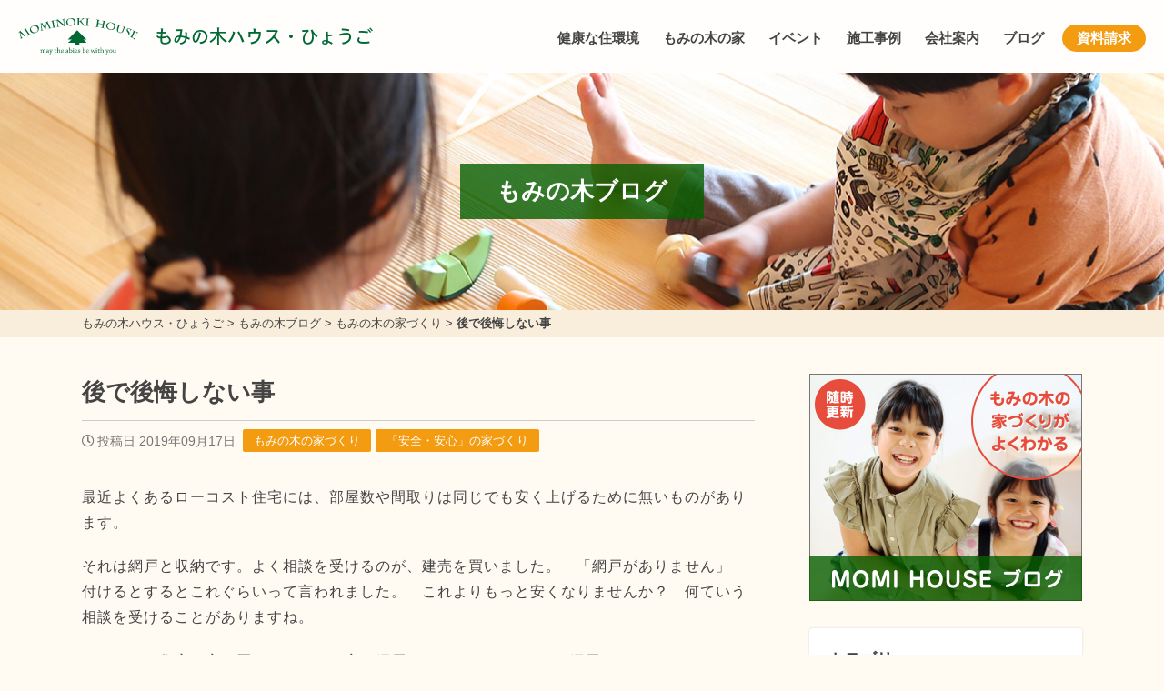

--- FILE ---
content_type: text/html; charset=UTF-8
request_url: https://momi-hyogo.com/1104/
body_size: 71263
content:
<!DOCTYPE html>
<head>
<!-- Google tag (gtag.js) -->
<script async src="https://www.googletagmanager.com/gtag/js?id=G-Y0KSTF6XNR"></script>
<script>
  window.dataLayer = window.dataLayer || [];
  function gtag(){dataLayer.push(arguments);}
  gtag('js', new Date());

  gtag('config', 'G-Y0KSTF6XNR');
</script>

<!-- Global site tag (gtag.js) - Google Analytics -->
<script async src="https://www.googletagmanager.com/gtag/js?id=UA-144589479-6"></script>
<script>
  window.dataLayer = window.dataLayer || [];
  function gtag(){dataLayer.push(arguments);}
  gtag('js', new Date());

  gtag('config', 'UA-144589479-6', {
    'linker': {
    'domains': ['mominokihouse.or.jp', 'momi-kagoshima.com', 'momi-house.com', 'momi-osaka.com', 'maruno-koumuten.jp', 'sangawa.net', 'fujita-kenchiku.com', 'wakayama-koyama.com', 'momi-hyogo.com', 'momi-miyazaki.com']
   }
  }); 
</script>

<!-- Facebook Pixel Code -->
<script>
!function(f,b,e,v,n,t,s)
{if(f.fbq)return;n=f.fbq=function(){n.callMethod?
n.callMethod.apply(n,arguments):n.queue.push(arguments)};
if(!f._fbq)f._fbq=n;n.push=n;n.loaded=!0;n.version='2.0';
n.queue=[];t=b.createElement(e);t.async=!0;
t.src=v;s=b.getElementsByTagName(e)[0];
s.parentNode.insertBefore(t,s)}(window, document,'script',
'https://connect.facebook.net/en_US/fbevents.js');
fbq('init', '254844145743832');
fbq('track', 'PageView');
</script>
<noscript><img height="1" width="1" style="display:none"
src="https://www.facebook.com/tr?id=254844145743832&ev=PageView&noscript=1"
/></noscript>
<!-- End Facebook Pixel Code -->
<meta name="facebook-domain-verification" content="hie6bgzb8movn675p6yor7bahklghw" />

<script type="text/javascript">
    (function(c,l,a,r,i,t,y){
        c[a]=c[a]||function(){(c[a].q=c[a].q||[]).push(arguments)};
        t=l.createElement(r);t.async=1;t.src="https://www.clarity.ms/tag/"+i;
        y=l.getElementsByTagName(r)[0];y.parentNode.insertBefore(t,y);
    })(window, document, "clarity", "script", "si7qesvn9u");
</script><!-- Global site tag (gtag.js) - Google Analytics -->
<script async src="https://www.googletagmanager.com/gtag/js?id=UA-144589479-3"></script>
<script>
  window.dataLayer = window.dataLayer || [];
  function gtag(){dataLayer.push(arguments);}
  gtag('js', new Date());

  gtag('config', 'UA-144589479-3');
</script>
<meta charset="utf-8">
<meta name="viewport" content="width=device-width; initial-scale=1.0;">
<title>後で後悔しない事 | もみの木ブログ | もみの木ハウス・ひょうご | 健康住宅を兵庫で建てる工務店</title>

		<!-- All in One SEO 4.9.2 - aioseo.com -->
	<meta name="description" content="最近よくあるローコスト住宅には、部屋数や間取りは同じでも安く上げるために無いものがあります。 それは網戸と収納" />
	<meta name="robots" content="max-image-preview:large" />
	<meta name="author" content="藤田 泰弘"/>
	<link rel="canonical" href="https://momi-hyogo.com/1104/" />
	<meta name="generator" content="All in One SEO (AIOSEO) 4.9.2" />
		<meta property="og:locale" content="ja_JP" />
		<meta property="og:site_name" content="もみの木ハウス・ひょうご | もみの木ハウス・ひょうごは、健康にやさしい「もみの木の家」を建てることを専門とする建築会社です。" />
		<meta property="og:type" content="article" />
		<meta property="og:title" content="後で後悔しない事 | もみの木ブログ | もみの木ハウス・ひょうご | 健康住宅を兵庫で建てる工務店" />
		<meta property="og:description" content="最近よくあるローコスト住宅には、部屋数や間取りは同じでも安く上げるために無いものがあります。 それは網戸と収納" />
		<meta property="og:url" content="https://momi-hyogo.com/1104/" />
		<meta property="article:published_time" content="2019-09-17T00:16:59+00:00" />
		<meta property="article:modified_time" content="2019-09-17T00:16:59+00:00" />
		<meta name="twitter:card" content="summary" />
		<meta name="twitter:title" content="後で後悔しない事 | もみの木ブログ | もみの木ハウス・ひょうご | 健康住宅を兵庫で建てる工務店" />
		<meta name="twitter:description" content="最近よくあるローコスト住宅には、部屋数や間取りは同じでも安く上げるために無いものがあります。 それは網戸と収納" />
		<script type="application/ld+json" class="aioseo-schema">
			{"@context":"https:\/\/schema.org","@graph":[{"@type":"BlogPosting","@id":"https:\/\/momi-hyogo.com\/1104\/#blogposting","name":"\u5f8c\u3067\u5f8c\u6094\u3057\u306a\u3044\u4e8b | \u3082\u307f\u306e\u6728\u30d6\u30ed\u30b0 | \u3082\u307f\u306e\u6728\u30cf\u30a6\u30b9\u30fb\u3072\u3087\u3046\u3054 | \u5065\u5eb7\u4f4f\u5b85\u3092\u5175\u5eab\u3067\u5efa\u3066\u308b\u5de5\u52d9\u5e97","headline":"\u5f8c\u3067\u5f8c\u6094\u3057\u306a\u3044\u4e8b","author":{"@id":"https:\/\/momi-hyogo.com\/author\/user_fujita\/#author"},"publisher":{"@id":"https:\/\/momi-hyogo.com\/#organization"},"datePublished":"2019-09-17T09:16:59+09:00","dateModified":"2019-09-17T09:16:59+09:00","inLanguage":"ja","mainEntityOfPage":{"@id":"https:\/\/momi-hyogo.com\/1104\/#webpage"},"isPartOf":{"@id":"https:\/\/momi-hyogo.com\/1104\/#webpage"},"articleSection":"\u3082\u307f\u306e\u6728\u306e\u5bb6\u3065\u304f\u308a, \u300c\u5b89\u5168\u30fb\u5b89\u5fc3\u300d\u306e\u5bb6\u3065\u304f\u308a"},{"@type":"BreadcrumbList","@id":"https:\/\/momi-hyogo.com\/1104\/#breadcrumblist","itemListElement":[{"@type":"ListItem","@id":"https:\/\/momi-hyogo.com#listItem","position":1,"name":"\u30db\u30fc\u30e0","item":"https:\/\/momi-hyogo.com","nextItem":{"@type":"ListItem","@id":"https:\/\/momi-hyogo.com\/category\/mominokinoie\/#listItem","name":"\u3082\u307f\u306e\u6728\u306e\u5bb6\u3065\u304f\u308a"}},{"@type":"ListItem","@id":"https:\/\/momi-hyogo.com\/category\/mominokinoie\/#listItem","position":2,"name":"\u3082\u307f\u306e\u6728\u306e\u5bb6\u3065\u304f\u308a","item":"https:\/\/momi-hyogo.com\/category\/mominokinoie\/","nextItem":{"@type":"ListItem","@id":"https:\/\/momi-hyogo.com\/1104\/#listItem","name":"\u5f8c\u3067\u5f8c\u6094\u3057\u306a\u3044\u4e8b"},"previousItem":{"@type":"ListItem","@id":"https:\/\/momi-hyogo.com#listItem","name":"\u30db\u30fc\u30e0"}},{"@type":"ListItem","@id":"https:\/\/momi-hyogo.com\/1104\/#listItem","position":3,"name":"\u5f8c\u3067\u5f8c\u6094\u3057\u306a\u3044\u4e8b","previousItem":{"@type":"ListItem","@id":"https:\/\/momi-hyogo.com\/category\/mominokinoie\/#listItem","name":"\u3082\u307f\u306e\u6728\u306e\u5bb6\u3065\u304f\u308a"}}]},{"@type":"Organization","@id":"https:\/\/momi-hyogo.com\/#organization","name":"\u3082\u307f\u306e\u6728\u30cf\u30a6\u30b9\u30fb\u3072\u3087\u3046\u3054","description":"\u3082\u307f\u306e\u6728\u30cf\u30a6\u30b9\u30fb\u3072\u3087\u3046\u3054\u306f\u3001\u5065\u5eb7\u306b\u3084\u3055\u3057\u3044\u300c\u3082\u307f\u306e\u6728\u306e\u5bb6\u300d\u3092\u5efa\u3066\u308b\u3053\u3068\u3092\u5c02\u9580\u3068\u3059\u308b\u5efa\u7bc9\u4f1a\u793e\u3067\u3059\u3002","url":"https:\/\/momi-hyogo.com\/"},{"@type":"Person","@id":"https:\/\/momi-hyogo.com\/author\/user_fujita\/#author","url":"https:\/\/momi-hyogo.com\/author\/user_fujita\/","name":"\u85e4\u7530 \u6cf0\u5f18","image":{"@type":"ImageObject","@id":"https:\/\/momi-hyogo.com\/1104\/#authorImage","url":"https:\/\/secure.gravatar.com\/avatar\/8fd230a94d41e6dc30bc0571290875873fbb376618f8706ee93c0de3084890ca?s=96&d=mm&r=g","width":96,"height":96,"caption":"\u85e4\u7530 \u6cf0\u5f18"}},{"@type":"WebPage","@id":"https:\/\/momi-hyogo.com\/1104\/#webpage","url":"https:\/\/momi-hyogo.com\/1104\/","name":"\u5f8c\u3067\u5f8c\u6094\u3057\u306a\u3044\u4e8b | \u3082\u307f\u306e\u6728\u30d6\u30ed\u30b0 | \u3082\u307f\u306e\u6728\u30cf\u30a6\u30b9\u30fb\u3072\u3087\u3046\u3054 | \u5065\u5eb7\u4f4f\u5b85\u3092\u5175\u5eab\u3067\u5efa\u3066\u308b\u5de5\u52d9\u5e97","description":"\u6700\u8fd1\u3088\u304f\u3042\u308b\u30ed\u30fc\u30b3\u30b9\u30c8\u4f4f\u5b85\u306b\u306f\u3001\u90e8\u5c4b\u6570\u3084\u9593\u53d6\u308a\u306f\u540c\u3058\u3067\u3082\u5b89\u304f\u4e0a\u3052\u308b\u305f\u3081\u306b\u7121\u3044\u3082\u306e\u304c\u3042\u308a\u307e\u3059\u3002 \u305d\u308c\u306f\u7db2\u6238\u3068\u53ce\u7d0d","inLanguage":"ja","isPartOf":{"@id":"https:\/\/momi-hyogo.com\/#website"},"breadcrumb":{"@id":"https:\/\/momi-hyogo.com\/1104\/#breadcrumblist"},"author":{"@id":"https:\/\/momi-hyogo.com\/author\/user_fujita\/#author"},"creator":{"@id":"https:\/\/momi-hyogo.com\/author\/user_fujita\/#author"},"datePublished":"2019-09-17T09:16:59+09:00","dateModified":"2019-09-17T09:16:59+09:00"},{"@type":"WebSite","@id":"https:\/\/momi-hyogo.com\/#website","url":"https:\/\/momi-hyogo.com\/","name":"\u3082\u307f\u306e\u6728\u30cf\u30a6\u30b9\u30fb\u3072\u3087\u3046\u3054","description":"\u3082\u307f\u306e\u6728\u30cf\u30a6\u30b9\u30fb\u3072\u3087\u3046\u3054\u306f\u3001\u5065\u5eb7\u306b\u3084\u3055\u3057\u3044\u300c\u3082\u307f\u306e\u6728\u306e\u5bb6\u300d\u3092\u5efa\u3066\u308b\u3053\u3068\u3092\u5c02\u9580\u3068\u3059\u308b\u5efa\u7bc9\u4f1a\u793e\u3067\u3059\u3002","inLanguage":"ja","publisher":{"@id":"https:\/\/momi-hyogo.com\/#organization"}}]}
		</script>
		<!-- All in One SEO -->

<link rel='dns-prefetch' href='//kit.fontawesome.com' />
<link rel='dns-prefetch' href='//cdnjs.cloudflare.com' />
<link rel="alternate" title="oEmbed (JSON)" type="application/json+oembed" href="https://momi-hyogo.com/wp-json/oembed/1.0/embed?url=https%3A%2F%2Fmomi-hyogo.com%2F1104%2F" />
<link rel="alternate" title="oEmbed (XML)" type="text/xml+oembed" href="https://momi-hyogo.com/wp-json/oembed/1.0/embed?url=https%3A%2F%2Fmomi-hyogo.com%2F1104%2F&#038;format=xml" />
<style id='wp-img-auto-sizes-contain-inline-css' type='text/css'>
img:is([sizes=auto i],[sizes^="auto," i]){contain-intrinsic-size:3000px 1500px}
/*# sourceURL=wp-img-auto-sizes-contain-inline-css */
</style>
<style id='wp-block-library-inline-css' type='text/css'>
:root{--wp-block-synced-color:#7a00df;--wp-block-synced-color--rgb:122,0,223;--wp-bound-block-color:var(--wp-block-synced-color);--wp-editor-canvas-background:#ddd;--wp-admin-theme-color:#007cba;--wp-admin-theme-color--rgb:0,124,186;--wp-admin-theme-color-darker-10:#006ba1;--wp-admin-theme-color-darker-10--rgb:0,107,160.5;--wp-admin-theme-color-darker-20:#005a87;--wp-admin-theme-color-darker-20--rgb:0,90,135;--wp-admin-border-width-focus:2px}@media (min-resolution:192dpi){:root{--wp-admin-border-width-focus:1.5px}}.wp-element-button{cursor:pointer}:root .has-very-light-gray-background-color{background-color:#eee}:root .has-very-dark-gray-background-color{background-color:#313131}:root .has-very-light-gray-color{color:#eee}:root .has-very-dark-gray-color{color:#313131}:root .has-vivid-green-cyan-to-vivid-cyan-blue-gradient-background{background:linear-gradient(135deg,#00d084,#0693e3)}:root .has-purple-crush-gradient-background{background:linear-gradient(135deg,#34e2e4,#4721fb 50%,#ab1dfe)}:root .has-hazy-dawn-gradient-background{background:linear-gradient(135deg,#faaca8,#dad0ec)}:root .has-subdued-olive-gradient-background{background:linear-gradient(135deg,#fafae1,#67a671)}:root .has-atomic-cream-gradient-background{background:linear-gradient(135deg,#fdd79a,#004a59)}:root .has-nightshade-gradient-background{background:linear-gradient(135deg,#330968,#31cdcf)}:root .has-midnight-gradient-background{background:linear-gradient(135deg,#020381,#2874fc)}:root{--wp--preset--font-size--normal:16px;--wp--preset--font-size--huge:42px}.has-regular-font-size{font-size:1em}.has-larger-font-size{font-size:2.625em}.has-normal-font-size{font-size:var(--wp--preset--font-size--normal)}.has-huge-font-size{font-size:var(--wp--preset--font-size--huge)}.has-text-align-center{text-align:center}.has-text-align-left{text-align:left}.has-text-align-right{text-align:right}.has-fit-text{white-space:nowrap!important}#end-resizable-editor-section{display:none}.aligncenter{clear:both}.items-justified-left{justify-content:flex-start}.items-justified-center{justify-content:center}.items-justified-right{justify-content:flex-end}.items-justified-space-between{justify-content:space-between}.screen-reader-text{border:0;clip-path:inset(50%);height:1px;margin:-1px;overflow:hidden;padding:0;position:absolute;width:1px;word-wrap:normal!important}.screen-reader-text:focus{background-color:#ddd;clip-path:none;color:#444;display:block;font-size:1em;height:auto;left:5px;line-height:normal;padding:15px 23px 14px;text-decoration:none;top:5px;width:auto;z-index:100000}html :where(.has-border-color){border-style:solid}html :where([style*=border-top-color]){border-top-style:solid}html :where([style*=border-right-color]){border-right-style:solid}html :where([style*=border-bottom-color]){border-bottom-style:solid}html :where([style*=border-left-color]){border-left-style:solid}html :where([style*=border-width]){border-style:solid}html :where([style*=border-top-width]){border-top-style:solid}html :where([style*=border-right-width]){border-right-style:solid}html :where([style*=border-bottom-width]){border-bottom-style:solid}html :where([style*=border-left-width]){border-left-style:solid}html :where(img[class*=wp-image-]){height:auto;max-width:100%}:where(figure){margin:0 0 1em}html :where(.is-position-sticky){--wp-admin--admin-bar--position-offset:var(--wp-admin--admin-bar--height,0px)}@media screen and (max-width:600px){html :where(.is-position-sticky){--wp-admin--admin-bar--position-offset:0px}}

/*# sourceURL=wp-block-library-inline-css */
</style><style id='global-styles-inline-css' type='text/css'>
:root{--wp--preset--aspect-ratio--square: 1;--wp--preset--aspect-ratio--4-3: 4/3;--wp--preset--aspect-ratio--3-4: 3/4;--wp--preset--aspect-ratio--3-2: 3/2;--wp--preset--aspect-ratio--2-3: 2/3;--wp--preset--aspect-ratio--16-9: 16/9;--wp--preset--aspect-ratio--9-16: 9/16;--wp--preset--color--black: #000000;--wp--preset--color--cyan-bluish-gray: #abb8c3;--wp--preset--color--white: #ffffff;--wp--preset--color--pale-pink: #f78da7;--wp--preset--color--vivid-red: #cf2e2e;--wp--preset--color--luminous-vivid-orange: #ff6900;--wp--preset--color--luminous-vivid-amber: #fcb900;--wp--preset--color--light-green-cyan: #7bdcb5;--wp--preset--color--vivid-green-cyan: #00d084;--wp--preset--color--pale-cyan-blue: #8ed1fc;--wp--preset--color--vivid-cyan-blue: #0693e3;--wp--preset--color--vivid-purple: #9b51e0;--wp--preset--gradient--vivid-cyan-blue-to-vivid-purple: linear-gradient(135deg,rgb(6,147,227) 0%,rgb(155,81,224) 100%);--wp--preset--gradient--light-green-cyan-to-vivid-green-cyan: linear-gradient(135deg,rgb(122,220,180) 0%,rgb(0,208,130) 100%);--wp--preset--gradient--luminous-vivid-amber-to-luminous-vivid-orange: linear-gradient(135deg,rgb(252,185,0) 0%,rgb(255,105,0) 100%);--wp--preset--gradient--luminous-vivid-orange-to-vivid-red: linear-gradient(135deg,rgb(255,105,0) 0%,rgb(207,46,46) 100%);--wp--preset--gradient--very-light-gray-to-cyan-bluish-gray: linear-gradient(135deg,rgb(238,238,238) 0%,rgb(169,184,195) 100%);--wp--preset--gradient--cool-to-warm-spectrum: linear-gradient(135deg,rgb(74,234,220) 0%,rgb(151,120,209) 20%,rgb(207,42,186) 40%,rgb(238,44,130) 60%,rgb(251,105,98) 80%,rgb(254,248,76) 100%);--wp--preset--gradient--blush-light-purple: linear-gradient(135deg,rgb(255,206,236) 0%,rgb(152,150,240) 100%);--wp--preset--gradient--blush-bordeaux: linear-gradient(135deg,rgb(254,205,165) 0%,rgb(254,45,45) 50%,rgb(107,0,62) 100%);--wp--preset--gradient--luminous-dusk: linear-gradient(135deg,rgb(255,203,112) 0%,rgb(199,81,192) 50%,rgb(65,88,208) 100%);--wp--preset--gradient--pale-ocean: linear-gradient(135deg,rgb(255,245,203) 0%,rgb(182,227,212) 50%,rgb(51,167,181) 100%);--wp--preset--gradient--electric-grass: linear-gradient(135deg,rgb(202,248,128) 0%,rgb(113,206,126) 100%);--wp--preset--gradient--midnight: linear-gradient(135deg,rgb(2,3,129) 0%,rgb(40,116,252) 100%);--wp--preset--font-size--small: 13px;--wp--preset--font-size--medium: 20px;--wp--preset--font-size--large: 36px;--wp--preset--font-size--x-large: 42px;--wp--preset--spacing--20: 0.44rem;--wp--preset--spacing--30: 0.67rem;--wp--preset--spacing--40: 1rem;--wp--preset--spacing--50: 1.5rem;--wp--preset--spacing--60: 2.25rem;--wp--preset--spacing--70: 3.38rem;--wp--preset--spacing--80: 5.06rem;--wp--preset--shadow--natural: 6px 6px 9px rgba(0, 0, 0, 0.2);--wp--preset--shadow--deep: 12px 12px 50px rgba(0, 0, 0, 0.4);--wp--preset--shadow--sharp: 6px 6px 0px rgba(0, 0, 0, 0.2);--wp--preset--shadow--outlined: 6px 6px 0px -3px rgb(255, 255, 255), 6px 6px rgb(0, 0, 0);--wp--preset--shadow--crisp: 6px 6px 0px rgb(0, 0, 0);}:where(.is-layout-flex){gap: 0.5em;}:where(.is-layout-grid){gap: 0.5em;}body .is-layout-flex{display: flex;}.is-layout-flex{flex-wrap: wrap;align-items: center;}.is-layout-flex > :is(*, div){margin: 0;}body .is-layout-grid{display: grid;}.is-layout-grid > :is(*, div){margin: 0;}:where(.wp-block-columns.is-layout-flex){gap: 2em;}:where(.wp-block-columns.is-layout-grid){gap: 2em;}:where(.wp-block-post-template.is-layout-flex){gap: 1.25em;}:where(.wp-block-post-template.is-layout-grid){gap: 1.25em;}.has-black-color{color: var(--wp--preset--color--black) !important;}.has-cyan-bluish-gray-color{color: var(--wp--preset--color--cyan-bluish-gray) !important;}.has-white-color{color: var(--wp--preset--color--white) !important;}.has-pale-pink-color{color: var(--wp--preset--color--pale-pink) !important;}.has-vivid-red-color{color: var(--wp--preset--color--vivid-red) !important;}.has-luminous-vivid-orange-color{color: var(--wp--preset--color--luminous-vivid-orange) !important;}.has-luminous-vivid-amber-color{color: var(--wp--preset--color--luminous-vivid-amber) !important;}.has-light-green-cyan-color{color: var(--wp--preset--color--light-green-cyan) !important;}.has-vivid-green-cyan-color{color: var(--wp--preset--color--vivid-green-cyan) !important;}.has-pale-cyan-blue-color{color: var(--wp--preset--color--pale-cyan-blue) !important;}.has-vivid-cyan-blue-color{color: var(--wp--preset--color--vivid-cyan-blue) !important;}.has-vivid-purple-color{color: var(--wp--preset--color--vivid-purple) !important;}.has-black-background-color{background-color: var(--wp--preset--color--black) !important;}.has-cyan-bluish-gray-background-color{background-color: var(--wp--preset--color--cyan-bluish-gray) !important;}.has-white-background-color{background-color: var(--wp--preset--color--white) !important;}.has-pale-pink-background-color{background-color: var(--wp--preset--color--pale-pink) !important;}.has-vivid-red-background-color{background-color: var(--wp--preset--color--vivid-red) !important;}.has-luminous-vivid-orange-background-color{background-color: var(--wp--preset--color--luminous-vivid-orange) !important;}.has-luminous-vivid-amber-background-color{background-color: var(--wp--preset--color--luminous-vivid-amber) !important;}.has-light-green-cyan-background-color{background-color: var(--wp--preset--color--light-green-cyan) !important;}.has-vivid-green-cyan-background-color{background-color: var(--wp--preset--color--vivid-green-cyan) !important;}.has-pale-cyan-blue-background-color{background-color: var(--wp--preset--color--pale-cyan-blue) !important;}.has-vivid-cyan-blue-background-color{background-color: var(--wp--preset--color--vivid-cyan-blue) !important;}.has-vivid-purple-background-color{background-color: var(--wp--preset--color--vivid-purple) !important;}.has-black-border-color{border-color: var(--wp--preset--color--black) !important;}.has-cyan-bluish-gray-border-color{border-color: var(--wp--preset--color--cyan-bluish-gray) !important;}.has-white-border-color{border-color: var(--wp--preset--color--white) !important;}.has-pale-pink-border-color{border-color: var(--wp--preset--color--pale-pink) !important;}.has-vivid-red-border-color{border-color: var(--wp--preset--color--vivid-red) !important;}.has-luminous-vivid-orange-border-color{border-color: var(--wp--preset--color--luminous-vivid-orange) !important;}.has-luminous-vivid-amber-border-color{border-color: var(--wp--preset--color--luminous-vivid-amber) !important;}.has-light-green-cyan-border-color{border-color: var(--wp--preset--color--light-green-cyan) !important;}.has-vivid-green-cyan-border-color{border-color: var(--wp--preset--color--vivid-green-cyan) !important;}.has-pale-cyan-blue-border-color{border-color: var(--wp--preset--color--pale-cyan-blue) !important;}.has-vivid-cyan-blue-border-color{border-color: var(--wp--preset--color--vivid-cyan-blue) !important;}.has-vivid-purple-border-color{border-color: var(--wp--preset--color--vivid-purple) !important;}.has-vivid-cyan-blue-to-vivid-purple-gradient-background{background: var(--wp--preset--gradient--vivid-cyan-blue-to-vivid-purple) !important;}.has-light-green-cyan-to-vivid-green-cyan-gradient-background{background: var(--wp--preset--gradient--light-green-cyan-to-vivid-green-cyan) !important;}.has-luminous-vivid-amber-to-luminous-vivid-orange-gradient-background{background: var(--wp--preset--gradient--luminous-vivid-amber-to-luminous-vivid-orange) !important;}.has-luminous-vivid-orange-to-vivid-red-gradient-background{background: var(--wp--preset--gradient--luminous-vivid-orange-to-vivid-red) !important;}.has-very-light-gray-to-cyan-bluish-gray-gradient-background{background: var(--wp--preset--gradient--very-light-gray-to-cyan-bluish-gray) !important;}.has-cool-to-warm-spectrum-gradient-background{background: var(--wp--preset--gradient--cool-to-warm-spectrum) !important;}.has-blush-light-purple-gradient-background{background: var(--wp--preset--gradient--blush-light-purple) !important;}.has-blush-bordeaux-gradient-background{background: var(--wp--preset--gradient--blush-bordeaux) !important;}.has-luminous-dusk-gradient-background{background: var(--wp--preset--gradient--luminous-dusk) !important;}.has-pale-ocean-gradient-background{background: var(--wp--preset--gradient--pale-ocean) !important;}.has-electric-grass-gradient-background{background: var(--wp--preset--gradient--electric-grass) !important;}.has-midnight-gradient-background{background: var(--wp--preset--gradient--midnight) !important;}.has-small-font-size{font-size: var(--wp--preset--font-size--small) !important;}.has-medium-font-size{font-size: var(--wp--preset--font-size--medium) !important;}.has-large-font-size{font-size: var(--wp--preset--font-size--large) !important;}.has-x-large-font-size{font-size: var(--wp--preset--font-size--x-large) !important;}
/*# sourceURL=global-styles-inline-css */
</style>

<style id='classic-theme-styles-inline-css' type='text/css'>
/*! This file is auto-generated */
.wp-block-button__link{color:#fff;background-color:#32373c;border-radius:9999px;box-shadow:none;text-decoration:none;padding:calc(.667em + 2px) calc(1.333em + 2px);font-size:1.125em}.wp-block-file__button{background:#32373c;color:#fff;text-decoration:none}
/*# sourceURL=/wp-includes/css/classic-themes.min.css */
</style>
<link rel='stylesheet' id='fancybox-css' href='//cdnjs.cloudflare.com/ajax/libs/fancybox/3.5.7/jquery.fancybox.min.css?ver=6.9' type='text/css' media='all' />
<link rel='stylesheet' id='fontawesome-css' href='https://momi-hyogo.com/cms/wp-content/themes/house-standard/lib/fontawesome-free/css/all.css?ver=6.9' type='text/css' media='all' />
<link rel='stylesheet' id='fullcalendar-core-css' href='https://momi-hyogo.com/cms/wp-content/themes/house-standard/lib/fullcalendar/core/main.css?ver=6.9' type='text/css' media='all' />
<link rel='stylesheet' id='fullcalendar-daygrid-css' href='https://momi-hyogo.com/cms/wp-content/themes/house-standard/lib/fullcalendar/daygrid/main.css?ver=6.9' type='text/css' media='all' />
<link rel='stylesheet' id='ress-css' href='https://momi-hyogo.com/cms/wp-content/themes/house-standard/css/ress.css?ver=6.9' type='text/css' media='all' />
<link rel='stylesheet' id='styles-css' href='https://momi-hyogo.com/cms/wp-content/themes/house-standard/css/styles.css?ver=1.6.2' type='text/css' media='all' />
<link rel='stylesheet' id='wp-pagenavi-css' href='https://momi-hyogo.com/cms/wp-content/plugins/wp-pagenavi/pagenavi-css.css?ver=2.70' type='text/css' media='all' />
<link rel='stylesheet' id='dashicons-css' href='https://momi-hyogo.com/cms/wp-includes/css/dashicons.min.css?ver=6.9' type='text/css' media='all' />
<script type="text/javascript" src="//kit.fontawesome.com/fca4617b1f.js?ver=6.9" id="fontawesome-js"></script>
<script type="text/javascript" src="https://momi-hyogo.com/cms/wp-includes/js/jquery/jquery.min.js?ver=3.7.1" id="jquery-core-js"></script>
<script type="text/javascript" src="https://momi-hyogo.com/cms/wp-includes/js/jquery/jquery-migrate.min.js?ver=3.4.1" id="jquery-migrate-js"></script>
<link rel="https://api.w.org/" href="https://momi-hyogo.com/wp-json/" /><link rel="alternate" title="JSON" type="application/json" href="https://momi-hyogo.com/wp-json/wp/v2/posts/1104" /><link rel="icon" href="https://momi-hyogo.com/cms/wp-content/uploads/2020/05/cropped-icon-32x32.png" sizes="32x32" />
<link rel="icon" href="https://momi-hyogo.com/cms/wp-content/uploads/2020/05/cropped-icon-192x192.png" sizes="192x192" />
<link rel="apple-touch-icon" href="https://momi-hyogo.com/cms/wp-content/uploads/2020/05/cropped-icon-180x180.png" />
<meta name="msapplication-TileImage" content="https://momi-hyogo.com/cms/wp-content/uploads/2020/05/cropped-icon-270x270.png" />
		<style type="text/css" id="wp-custom-css">
			.columns .liner {
	display: flex;
	margin: 0 0 20px 0;
}
.columns.columns2 .column {
	width: 50%;
}
.columns.columns3 .column {
	width: 33%;
}
.columns .column {
	padding: 0 10px;
}
.columns .column img {
	width: 100%;
	height: auto;
}
.page-id-234 #main #sidebar ,
.page-id-234 #main #contact-area,
.page-id-234 #footer > * {
	display: none;
}
.page-id-234 #footer .copyright {
	display: block;
}
.page-id-234 #footer .copyright a {
	text-decoration: none;
}
.page-id-234 #main #contents {
	float: none;
	margin: 0 auto;
}
.home #main #visual-area {
	position: relative;
}
#visual-area .cta {
	position: absolute;
	top: 0;
	left: 0;
	background: rgba(0,0,0,.17);
	width: 100%;
	height: 100%;
	text-align: center;
	display: flex;
	align-items: center;
	justify-content: center;
}
#visual-area .cta .lead {
	font-size: 30px;
	color: #fff;
	font-weight: bold;
}
#visual-area .cta .lead.first {
	font-size: 45px;
}
#visual-area .cta .apply {
	margin: 30px 0 50px;
}
#visual-area .cta .apply a {
	font-size: 20px;
	line-height: 60px;
	height: 60px;
}
.home #main #lead-area {
	padding: 40px 0 30px;
	text-align: center;
}
#lead-area img {
	margin: 0 0 5px 0;
	max-width: 100%;
	height: auto;
}
@media screen and (max-width: 480px) {
	#visual-area .cta .lead {
		font-size: 16px;
	}
	#visual-area .cta .lead.first {
		font-size: 22px;
	}
	#visual-area .cta .apply {
		margin: 20px 0 0 0;
	}
	#visual-area .cta .apply a {
		max-width: 60%;
		font-size: 16px;
		line-height: 45px;
		height: 45px;
	}
}
@media screen and (max-width: 360px) {
	#visual-area .cta .lead {
		font-size: 16px;
	}
	#visual-area .cta .lead.first {
		font-size: 20px;
	}
	#visual-area .cta .apply {
		margin: 5px 0 0 0;
	}
	.home #main #lead-area {
		padding: 
	}
}		</style>
		<script>
  (function(d) {
    var config = {
      kitId: 'ilp4mpc',
      scriptTimeout: 3000,
      async: true
    },
    h=d.documentElement,t=setTimeout(function(){h.className=h.className.replace(/\bwf-loading\b/g,"")+" wf-inactive";},config.scriptTimeout),tk=d.createElement("script"),f=false,s=d.getElementsByTagName("script")[0],a;h.className+=" wf-loading";tk.src='https://use.typekit.net/'+config.kitId+'.js';tk.async=true;tk.onload=tk.onreadystatechange=function(){a=this.readyState;if(f||a&&a!="complete"&&a!="loaded")return;f=true;clearTimeout(t);try{Typekit.load(config)}catch(e){}};s.parentNode.insertBefore(tk,s)
  })(document);
</script>
</head>
<body class="wp-singular post-template-default single single-post postid-1104 single-format-standard wp-theme-house-standard metaslider-plugin">
<header id="header">
	<div class="nest">
		<h1 class="logo"><a href="https://momi-hyogo.com">もみの木ハウス・ひょうご</a></h1>
		<nav class="navigation">
			<div class="btn v-sp">
				<i class="fa fa-bars"></i>
				<i class="fas fa-times"></i>
			</div>
<ul class="menu"><li id="menu-item-312" class="menu-item menu-item-type-post_type menu-item-object-page menu-item-312"><a href="https://momi-hyogo.com/environment/">健康な住環境</a></li>
<li id="menu-item-308" class="menu-item menu-item-type-post_type menu-item-object-page menu-item-has-children menu-item-308"><a href="https://momi-hyogo.com/momihouse/">もみの木の家</a>
<ul class="sub-menu">
	<li id="menu-item-311" class="menu-item menu-item-type-post_type menu-item-object-page menu-item-311"><a href="https://momi-hyogo.com/momihouse/feature/">もみの木の家の特長</a></li>
	<li id="menu-item-310" class="menu-item menu-item-type-post_type menu-item-object-page menu-item-310"><a href="https://momi-hyogo.com/momihouse/experiment/">もみの木の実証実験</a></li>
	<li id="menu-item-309" class="menu-item menu-item-type-post_type menu-item-object-page menu-item-309"><a href="https://momi-hyogo.com/momihouse/forestbank/">もみの木の内装材</a></li>
	<li id="menu-item-5010" class="menu-item menu-item-type-post_type_archive menu-item-object-modelhouse menu-item-5010"><a href="https://momi-hyogo.com/modelhouse/">もみの木モデルハウス</a></li>
</ul>
</li>
<li id="menu-item-4442" class="menu-item menu-item-type-post_type_archive menu-item-object-event menu-item-4442"><a href="https://momi-hyogo.com/event/">イベント</a></li>
<li id="menu-item-344" class="menu-item menu-item-type-post_type_archive menu-item-object-case menu-item-344"><a href="https://momi-hyogo.com/case/">施工事例</a></li>
<li id="menu-item-307" class="menu-item menu-item-type-post_type menu-item-object-page menu-item-307"><a href="https://momi-hyogo.com/company/">会社案内</a></li>
<li id="menu-item-305" class="menu-item menu-item-type-post_type menu-item-object-page current_page_parent menu-item-305"><a href="https://momi-hyogo.com/blog/">ブログ</a></li>
<li id="menu-item-3767" class="menu-item menu-item-type-post_type menu-item-object-page menu-item-3767"><a href="https://momi-hyogo.com/request/">資料請求</a></li>
</ul>		</nav>
	</div>
</header>

<main id="main">
	<div class="page-header">
		<p class="page-header-visual"><span class="label">もみの木ブログ</span></p>
		<div class="bread_crumb_list">
			<div class="bread_crumb nest">
				<p><span property="itemListElement" typeof="ListItem"><a property="item" typeof="WebPage" title="Go to もみの木ハウス・ひょうご." href="https://momi-hyogo.com" class="home" ><span property="name">もみの木ハウス・ひょうご</span></a><meta property="position" content="1"></span> &gt; <span property="itemListElement" typeof="ListItem"><a property="item" typeof="WebPage" title="Go to もみの木ブログ." href="https://momi-hyogo.com/blog/" class="post-root post post-post" ><span property="name">もみの木ブログ</span></a><meta property="position" content="2"></span> &gt; <span property="itemListElement" typeof="ListItem"><a property="item" typeof="WebPage" title="Go to the もみの木の家づくり カテゴリー archives." href="https://momi-hyogo.com/category/mominokinoie/" class="taxonomy category" ><span property="name">もみの木の家づくり</span></a><meta property="position" content="3"></span> &gt; <span property="itemListElement" typeof="ListItem"><span property="name" class="post post-post current-item">後で後悔しない事</span><meta property="url" content="https://momi-hyogo.com/1104/"><meta property="position" content="4"></span></p>
			</div>
		</div>
	</div>
	<div class="page-contents nest cf">
		<div id="contents">
			<article class="article">
				<div class="article-header">
					<h1 class="article-title">後で後悔しない事</h1>
					<p class="meta"><date class="post-date"><i class="far fa-clock"></i>投稿日 2019年09月17日</date><span class="tag-label"><a href="https://momi-hyogo.com/category/mominokinoie/">もみの木の家づくり</a></span><span class="tag-label"><a href="https://momi-hyogo.com/category/%e3%80%8c%e5%ae%89%e5%85%a8%e3%83%bb%e5%ae%89%e5%bf%83%e3%80%8d%e3%81%ae%e5%ae%b6%e3%81%a5%e3%81%8f%e3%82%8a/">「安全・安心」の家づくり</a></span></p>
				</div>

				<div class="article-body">
<p>最近よくあるローコスト住宅には、部屋数や間取りは同じでも安く上げるために無いものがあります。</p>
<p>それは網戸と収納です。よく相談を受けるのが、建売を買いました。　「網戸がありません」　付けるとするとこれぐらいって言われました。　これよりもっと安くなりませんか？　何ていう相談を受けることがありますね。</p>
<p>ローコスト住宅で家を買ってそこより安い網戸って‼ローコストなので網戸もローコストでしょう。</p>
<p>それとコストを抑えるために無いものがもう一つあります。</p>
<p>それは、　「収納です‼」　これも住みだしてから気づくことですね。</p>
<p>せっかく手に入れたマイホームが大変なことになって行きます。玄関には、シューズクロークが無く玄関に家族の靴が散乱します。そして靴から嫌な臭いが漂いだします。衣類を収納するスペースが無くタンスを買うことになってしまったりして・・・</p>
<p>パントリーも無い！　こうなると買置き食材や調理器具などがいろんな場所に分散されて置かれてしまします。その都度おいてある場所に行かなければなりません。そうなると家事の動線も悪くなり家事が大変ってことになりますね。そしてまた置き型の収納を買う事になっちゃいますね。</p>
<p>これではローコスト住宅を手に入れたのに余計な出費がかさんでしまいます。悲しい話ですね。</p>


					<div class="next-prev-post">
						<a class="prev" href="https://momi-hyogo.com/1066/" rel="prev">&lt;&lt; 前の記事</a>						<a class="next" href="https://momi-hyogo.com/1110/" rel="next">次の記事 &gt;&gt;</a>					</div>

					<section>
						<h3>もみの木の家をイベントで体感</h3>

			<div class="topic">
				<a href="https://momi-hyogo.com/event/19400/" class="cf">
					<p class="thumbnail"><span class="trim"><img width="500" height="707" src="https://momi-hyogo.com/cms/wp-content/uploads/2026/01/2.jpg" class="attachment-medium size-medium wp-post-image" alt="" decoding="async" fetchpriority="high" srcset="https://momi-hyogo.com/cms/wp-content/uploads/2026/01/2.jpg 500w, https://momi-hyogo.com/cms/wp-content/uploads/2026/01/2-320x452.jpg 320w" sizes="(max-width: 500px) 100vw, 500px" /></span></p>
					<h3 class="title">もみの木ワークショップ【2/14】</h3>
					<p class="meta">
						<span class="tag-label">ワークショップ</span>
						<span class="tag-label area">兵庫県全域</span>
						<span class="tag-label area">小野市</span>
					</p>
					<p class="excerpt">2月14日(土)　10時から、もみの木ワークショップを開催します。

 	フォレストバンク工場見学
 	佐藤社長の『木のはなし～自然素材とのより良い付き合い方・使い方～』
 	木工教室

 ... 続きを読む &raquo;</p>
				</a>
			</div>

			<div class="topic">
				<a href="https://momi-hyogo.com/event/19237/" class="cf">
					<p class="thumbnail"><span class="trim"><img width="640" height="905" src="https://momi-hyogo.com/cms/wp-content/uploads/2025/12/2de26d3cef0d9e7a519f8a8b48899129-640x905.png" class="attachment-medium size-medium wp-post-image" alt="" decoding="async" srcset="https://momi-hyogo.com/cms/wp-content/uploads/2025/12/2de26d3cef0d9e7a519f8a8b48899129-640x905.png 640w, https://momi-hyogo.com/cms/wp-content/uploads/2025/12/2de26d3cef0d9e7a519f8a8b48899129-320x453.png 320w, https://momi-hyogo.com/cms/wp-content/uploads/2025/12/2de26d3cef0d9e7a519f8a8b48899129.png 707w" sizes="(max-width: 640px) 100vw, 640px" /></span></p>
					<h3 class="title">小野市にて「真冬でも快適に一年中素足で過ごせるお家の体感会」【1/24・25】</h3>
					<p class="meta">
						<span class="tag-label">モデルハウス見学会</span>
						<span class="tag-label">お住まい見学会</span>
						<span class="tag-label area">兵庫県全域</span>
						<span class="tag-label area">小野市</span>
					</p>
					<p class="excerpt">1月24日(土)・25日(日)に小野市のモデルハウスにてお住まい見学会を開催いたします。

自宅をモデルルームとして公開しているため実際の暮らしを見学できます。

約5年暮らしての家のニオイや ... 続きを読む &raquo;</p>
				</a>
			</div>
					</section>


					<div class="author-profile cf">
						<p class="thumbnail"><img width="640" height="640" src="https://momi-hyogo.com/cms/wp-content/uploads/2021/12/p_fujita.jpg" class="attachment-medium size-medium" alt="" decoding="async" loading="lazy" srcset="https://momi-hyogo.com/cms/wp-content/uploads/2021/12/p_fujita.jpg 640w, https://momi-hyogo.com/cms/wp-content/uploads/2021/12/p_fujita-320x320.jpg 320w" sizes="auto, (max-width: 640px) 100vw, 640px" /></p>
						<p class="name">藤田 泰弘</p>
						<p class="excerpt">自分自身がもみの木の良さをお客様に伝えるためには、もみの木の家に住んで体感するために、自宅兼モデルハウスを建てました。<br />
住んでみないと良さも分かりませんし、お客様に良い物だと言いきることが出来ません。<br />
住んでみて一番驚いたことが家干しで洗濯物が乾く事です。<br />
乾くとは聞いていたものの、住んでみて本当に乾くことに衝撃を受けました。普通の家とは次元が異なります。<br />
住みだしてからの感動や発見が無茶苦茶多い家です。<br />
言葉では説明できませんのでとにかく体感してください！！<br />
いつでもＷｅｌｃｏｍｅです!(^^)!</p>
					</div>

<div class="common-info">			<div class="textwidget"><h2>もみの木ハウスの資料をお届け！</h2>
<p>もみの木ハウスの家づくりがよくわかる資料を無料でお届けしています。資料をご希望の方は以下のボタンよりお申し込みいただけます。<br />
<img loading="lazy" decoding="async" class="aligncenter size-full" src="https://momi-hyogo.com/cms/wp-content/uploads/2020/08/momi_request_catch.png" alt="もみの木ハウス・ひょうご 資料請求" width="1200" height="540" /></p>
<p class="apply"><a href="/request/?status=input">資料請求はこちらから</a></p>
<h4>開催予定の見学会・イベント</h4>
<p>【毎月開催】<a href="/event/319/">もみの木の家 勉強会</a></p>
<h4>もみの木ハウス協会の会員ブログ</h4>
<p><a href="https://momi-kagoshima.com/blog/" target="_blank" rel="noopener">「もみの木ハウス・鹿児島」のブログ</a><br />
<a href="https://momi-house.com/blog/" target="_blank" rel="noopener">「もみの木ハウス・新潟」のブログ</a><br />
<a href="https://momi-osaka.com/blog/" target="_blank" rel="noopener">「もみの木ハウス・大阪」のブログ</a><br />
<a href="https://wakayama-koyama.com/blog/" target="_blank" rel="noopener">「もみの木ハウス・和歌山」のブログ</a><br />
<a href="https://momi-miyazaki.com/blog/" target="_blank" rel="noopener">「もみの木ハウス・宮崎」のブログ</a></p>
<h4>SNSやってます！</h4>
<p><a href="https://www.facebook.com/もみの木ハウスひょうご-108980250497884/" target="_blank" rel="nofollow noopener">Facebook：公式ページ</a><br />
<a href="https://www.facebook.com/profile.php?id=100015046398265" target="_blank" rel="nofollow noopener">Facebook：個人</a><br />
<a href="https://www.instagram.com/mominoki.hyougo/" target="_blank" rel="nofollow noopener">インスタグラム：個人</a></p>
<h4>お願い</h4>
<p>最近「もみの木」という事を売りにしたグッズ等を売り出しているお店があるようです。弊社が扱うもみの木とは関係はありませんのでお問い合わせは販売しているお店にお願いします。フォレストバンクのグッズはネットともみの木の家を建てる会社でしか販売いたしておりません。</p>
<p>正規商品は「<a title="" href="http://www.rakuten.co.jp/marusa-ind/" target="_blank" rel="nofollow noopener">のんき工房</a>」までお問い合わせください！！</p>
<p>また、<a title="" href="http://www.marusa-ind.jp/" target="_blank" rel="noopener">フォレストバンク</a>製品に似せたもみの木の床等が出回っているようです。人工乾燥材のもみの木は不思議な力は無いかもしれません。正規なもみの木は「<a title="" href="http://www.marusa-ind.jp/" target="_blank" rel="noopener">フォレストバンク</a>」の製品を、「<a title="" href="http://www.marusa-ind.jp/forest_bank/activityaction/" target="_blank" rel="noopener">健康な住まいづくりの会</a>」の正規会員よりご購入される事がよろしいかと思います。現在、9社ほど偽りのもみの木を扱う会社を確認しています。(平成28年9月に9社目を確認しました。社名を確認したい方は連絡いただければお知らせいたします)</p>
<p>もみの木が「<a title="" href="http://www.marusa-ind.jp/" target="_blank" rel="noopener">フォレストバンク</a>」製品かを今一度お確かめください。悲しいお問い合わせが来ております。正規品は「<a title="" href="http://www.marusa-ind.jp/forest_bank/activityaction/" target="_blank" rel="noopener">健康な住まいづくりの会</a>」の正規会員よりご購入された方が安心です。騙されない事を祈りますが、欲が騙します。お気を付けください！！</p>
<h4>ご注意</h4>
<p>フォレストバンクのフォレストキングなどの商品は普通の商材ではありません。お問い合わせは知り得た人、もしくは会社にお願いいたします。それ以外にお問い合わせをする場合、販売できなくなる可能性が有ります。</p>
<p>また、弊社でもみの木の家をご検討される場合、事情によりお断りする場合がございます。もみの木は他でも入手可能です。そちらでご検討ください。お願いいたします。</p>
<p>家づくり情報サイト「<a href="https://kodateru.jp/pref/hyogo/">コダテル・兵庫</a>」で当社が紹介されました。</p>
</div>
		</div>
				</div>

				<div class="article-footer">
					<div class="related-post">
						<h3 class="section-title">こんな記事も読まれています</h3>
						<div class="column3">
			<div class="topic">
				<a href="https://momi-hyogo.com/19442/" class="cf">
					<p class="thumbnail"><span class="trim"><img width="640" height="426" src="https://momi-hyogo.com/cms/wp-content/uploads/2025/12/1L8A8468-640x426.jpg" class="attachment-medium size-medium wp-post-image" alt="" decoding="async" loading="lazy" srcset="https://momi-hyogo.com/cms/wp-content/uploads/2025/12/1L8A8468-640x426.jpg 640w, https://momi-hyogo.com/cms/wp-content/uploads/2025/12/1L8A8468-320x213.jpg 320w, https://momi-hyogo.com/cms/wp-content/uploads/2025/12/1L8A8468-768x512.jpg 768w, https://momi-hyogo.com/cms/wp-content/uploads/2025/12/1L8A8468.jpg 800w" sizes="auto, (max-width: 640px) 100vw, 640px" /></span></p>
					<h3 class="title">コピーするなら完璧に！！</h3>
					<p class="meta">
						<date class="post-date"><i class="far fa-clock"></i>2026年01月21日</date>
						<span class="tag-label">怖い話</span>
					</p>
					<p class="excerpt">もみの木ハウスのプランを、他の会社がコピーしても、もみの木ハウスと同じような暮らしはできません。

プランだけをコピーすることになりますので、暮らしやすさまで、完璧にコピーすることが出来てはいませ ... 続きを読む &raquo;</p>
				</a>
			</div>
			<div class="topic">
				<a href="https://momi-hyogo.com/19437/" class="cf">
					<p class="thumbnail"><span class="trim"><img width="640" height="427" src="https://momi-hyogo.com/cms/wp-content/uploads/2025/08/1L8A7149-640x427.jpg" class="attachment-medium size-medium wp-post-image" alt="" decoding="async" loading="lazy" srcset="https://momi-hyogo.com/cms/wp-content/uploads/2025/08/1L8A7149-640x427.jpg 640w, https://momi-hyogo.com/cms/wp-content/uploads/2025/08/1L8A7149-1280x853.jpg 1280w, https://momi-hyogo.com/cms/wp-content/uploads/2025/08/1L8A7149-320x213.jpg 320w, https://momi-hyogo.com/cms/wp-content/uploads/2025/08/1L8A7149-768x512.jpg 768w, https://momi-hyogo.com/cms/wp-content/uploads/2025/08/1L8A7149.jpg 1500w" sizes="auto, (max-width: 640px) 100vw, 640px" /></span></p>
					<h3 class="title">今年最大の寒波がやってきます</h3>
					<p class="meta">
						<date class="post-date"><i class="far fa-clock"></i>2026年01月20日</date>
						<span class="tag-label">もみの木ハウスの家では</span>
					</p>
					<p class="excerpt">今日から、今年最大級の寒波がやってくるといわれています。

去年の夏は、過去最高に暑かったのにもう寒くなってしまうと、去年の暑かった夏のことなんて忘れてしまっています。

今日から寒波がやって ... 続きを読む &raquo;</p>
				</a>
			</div>
			<div class="topic">
				<a href="https://momi-hyogo.com/19416/" class="cf">
					<p class="thumbnail"><span class="trim"><img src="https://momi-hyogo.com/cms/wp-content/uploads/2019/08/noimage.jpg"></span></p>
					<h3 class="title">日曜日（曾祖母の法事だったぞの巻！！）</h3>
					<p class="meta">
						<date class="post-date"><i class="far fa-clock"></i>2026年01月19日</date>
						<span class="tag-label">日曜日</span>
					</p>
					<p class="excerpt">今日は、曾祖母の５０年の法事です。今日は法事があるので、父親のタイヤは昨日にしました。

朝は６時半に起きます。毎日の御詠歌とまだバタバタで少しお疲れ気味です。

ブログを書いて新聞を読んでか ... 続きを読む &raquo;</p>
				</a>
			</div>
			<div class="topic">
				<a href="https://momi-hyogo.com/19431/" class="cf">
					<p class="thumbnail"><span class="trim"><img width="640" height="426" src="https://momi-hyogo.com/cms/wp-content/uploads/2025/12/1L8A8474-640x426.jpg" class="attachment-medium size-medium wp-post-image" alt="" decoding="async" loading="lazy" srcset="https://momi-hyogo.com/cms/wp-content/uploads/2025/12/1L8A8474-640x426.jpg 640w, https://momi-hyogo.com/cms/wp-content/uploads/2025/12/1L8A8474-320x213.jpg 320w, https://momi-hyogo.com/cms/wp-content/uploads/2025/12/1L8A8474-768x512.jpg 768w, https://momi-hyogo.com/cms/wp-content/uploads/2025/12/1L8A8474.jpg 800w" sizes="auto, (max-width: 640px) 100vw, 640px" /></span></p>
					<h3 class="title">空気が乾燥してます</h3>
					<p class="meta">
						<date class="post-date"><i class="far fa-clock"></i>2026年01月19日</date>
						<span class="tag-label">空気環境</span>
					</p>
					<p class="excerpt">空気が乾燥していますので、消防所から火の取り扱いに注意してくださいとのお知らせがやって来ます。山火事や家事のニュースもよく耳にします。

空気が乾燥すると、家の空気も乾燥することになります。
 ... 続きを読む &raquo;</p>
				</a>
			</div>
			<div class="topic">
				<a href="https://momi-hyogo.com/19414/" class="cf">
					<p class="thumbnail"><span class="trim"><img width="640" height="426" src="https://momi-hyogo.com/cms/wp-content/uploads/2025/12/1L8A0888-640x426.jpg" class="attachment-medium size-medium wp-post-image" alt="" decoding="async" loading="lazy" srcset="https://momi-hyogo.com/cms/wp-content/uploads/2025/12/1L8A0888-640x426.jpg 640w, https://momi-hyogo.com/cms/wp-content/uploads/2025/12/1L8A0888-320x213.jpg 320w, https://momi-hyogo.com/cms/wp-content/uploads/2025/12/1L8A0888-768x512.jpg 768w, https://momi-hyogo.com/cms/wp-content/uploads/2025/12/1L8A0888.jpg 800w" sizes="auto, (max-width: 640px) 100vw, 640px" /></span></p>
					<h3 class="title">温度のバリアフリー</h3>
					<p class="meta">
						<date class="post-date"><i class="far fa-clock"></i>2026年01月18日</date>
						<span class="tag-label">家づくりの考え方</span>
					</p>
					<p class="excerpt">バリアフリーは、当たり前になって来ました。

床に段差があると、躓いて転倒するリスクがあがります。

若いうちはいいのですが、年を取ると少しの段差でも躓くことになりますし、段差がだんだんとつら ... 続きを読む &raquo;</p>
				</a>
			</div>
			<div class="topic">
				<a href="https://momi-hyogo.com/19406/" class="cf">
					<p class="thumbnail"><span class="trim"><img width="640" height="854" src="https://momi-hyogo.com/cms/wp-content/uploads/2025/02/IMG_7380-640x854.jpg" class="attachment-medium size-medium wp-post-image" alt="" decoding="async" loading="lazy" srcset="https://momi-hyogo.com/cms/wp-content/uploads/2025/02/IMG_7380-640x854.jpg 640w, https://momi-hyogo.com/cms/wp-content/uploads/2025/02/IMG_7380-320x427.jpg 320w, https://momi-hyogo.com/cms/wp-content/uploads/2025/02/IMG_7380-768x1024.jpg 768w, https://momi-hyogo.com/cms/wp-content/uploads/2025/02/IMG_7380-rotated.jpg 800w" sizes="auto, (max-width: 640px) 100vw, 640px" /></span></p>
					<h3 class="title">地震の備えは大丈夫ですか</h3>
					<p class="meta">
						<date class="post-date"><i class="far fa-clock"></i>2026年01月17日</date>
						<span class="tag-label">耐震・制振装置</span>
					</p>
					<p class="excerpt">今日で、阪神淡路大震災から３１年です。

もうあれから３１年経ったんだと感じます。実家は倒壊はしなかったものの、食器棚や本棚が倒れて家の中がひどい状態になりました。

今もなお母親が暮らしてい ... 続きを読む &raquo;</p>
				</a>
			</div>
						</div>
					</div>
				</div>
			</article>
		</div>

		<div id="sidebar">
			<div class="banner widget">
<p><a href="/blog/"><img width="600" height="500" src="https://momi-hyogo.com/cms/wp-content/uploads/2019/08/bnr_blog_300_250.jpg" class="image wp-image-356  attachment-full size-full" alt="もみの木の家づくりがよくわかるもみの木ブログ" style="max-width: 100%; height: auto;" decoding="async" loading="lazy" srcset="https://momi-hyogo.com/cms/wp-content/uploads/2019/08/bnr_blog_300_250.jpg 600w, https://momi-hyogo.com/cms/wp-content/uploads/2019/08/bnr_blog_300_250-320x267.jpg 320w" sizes="auto, (max-width: 600px) 100vw, 600px" /></a></p>			</div>

			<div class="local-menu widget">
				<h3>カテゴリー</h3>
				<ul>
					<li><a href="https://momi-hyogo.com/category/%e5%ae%b6%e3%81%ae%e6%80%a7%e8%83%bd/">家の性能</a></li>
					<li><a href="https://momi-hyogo.com/category/youtube/">Youtube</a></li>
					<li><a href="https://momi-hyogo.com/category/%e5%b1%8b%e6%a0%b9/">屋根</a></li>
					<li><a href="https://momi-hyogo.com/category/%e5%8f%8e%e7%b4%8d/%e5%8f%8e%e7%b4%8d-%e5%8f%8e%e7%b4%8d/">収納</a></li>
					<li><a href="https://momi-hyogo.com/category/%e7%a9%ba%e6%b0%97%e7%92%b0%e5%a2%83/%e7%a9%ba%e6%b0%97%e7%92%b0%e5%a2%83-%e7%a9%ba%e6%b0%97%e7%92%b0%e5%a2%83/">空気環境</a></li>
					<li><a href="https://momi-hyogo.com/category/%e5%ba%8a%e6%9a%96%e6%88%bf/">床暖房</a></li>
					<li><a href="https://momi-hyogo.com/category/mominokinoie/">もみの木の家づくり</a></li>
					<li><a href="https://momi-hyogo.com/category/mominokinoie/%e5%ae%b6%e4%ba%8b%e3%81%ae%e8%a9%b1-mominokinoie/">家事の話</a></li>
					<li><a href="https://momi-hyogo.com/category/%e7%a9%ba%e6%b0%97%e7%92%b0%e5%a2%83/">空気環境</a></li>
					<li><a href="https://momi-hyogo.com/category/%e8%aa%bf%e6%b9%bf%e5%8a%b9%e6%9e%9c/">調湿効果</a></li>
					<li><a href="https://momi-hyogo.com/category/%e3%80%8c%e5%ae%89%e5%85%a8%e3%83%bb%e5%ae%89%e5%bf%83%e3%80%8d%e3%81%ae%e5%ae%b6%e3%81%a5%e3%81%8f%e3%82%8a/">「安全・安心」の家づくり</a></li>
					<li><a href="https://momi-hyogo.com/category/%e3%82%82%e3%81%bf%e3%81%ae%e6%9c%a8%e3%81%ae%e5%8a%a0%e5%b7%a5%e3%81%ab%e3%81%a4%e3%81%84%e3%81%a6/">もみの木の加工について</a></li>
					<li><a href="https://momi-hyogo.com/category/%e3%82%a4%e3%83%99%e3%83%b3%e3%83%88%e3%81%8a%e7%9f%a5%e3%82%89%e3%81%9b/">イベントお知らせ</a></li>
					<li><a href="https://momi-hyogo.com/category/%e3%81%8a%e9%87%91%e3%81%ae%e3%81%8a%e8%a9%b1%e3%81%97/">お金のお話し</a></li>
					<li><a href="https://momi-hyogo.com/category/%e3%81%a4%e3%81%b6%e3%82%84%e3%81%8d%e3%83%bb%e3%81%b2%e3%81%a8%e3%82%8a%e3%81%94%e3%81%a8/">つぶやき・ひとりごと</a></li>
					<li><a href="https://momi-hyogo.com/category/%e7%8f%be%e5%a0%b4%e3%83%96%e3%83%ad%e3%82%b0/">現場ブログ</a></li>
					<li><a href="https://momi-hyogo.com/category/%e5%ba%8a%e6%9d%90%e3%81%ae%e3%81%93%e3%81%a8/">床材のこと</a></li>
					<li><a href="https://momi-hyogo.com/category/%e6%84%9f%e3%81%98%e3%82%8b%e3%81%93%e3%81%a8/">感じること</a></li>
					<li><a href="https://momi-hyogo.com/category/%e5%ae%b6%e3%81%ae%e4%be%a1%e6%a0%bc/">家の価格</a></li>
					<li><a href="https://momi-hyogo.com/category/%e5%81%a5%e5%ba%b7%e4%bd%8f%e5%ae%85/">健康住宅</a></li>
					<li><a href="https://momi-hyogo.com/category/%e8%80%83%e3%81%88%e6%96%b9/">考え方</a></li>
					<li><a href="https://momi-hyogo.com/category/%e5%ae%b6%e4%ba%8b%e3%81%ae%e8%a9%b1/">家事の話</a></li>
					<li><a href="https://momi-hyogo.com/category/%e8%a8%ad%e8%a8%88/">設計</a></li>
					<li><a href="https://momi-hyogo.com/category/%e3%83%aa%e3%83%95%e3%82%a9%e3%83%bc%e3%83%a0%e5%b7%a5%e4%ba%8b/">リフォーム工事</a></li>
					<li><a href="https://momi-hyogo.com/category/%e5%8f%8e%e7%b4%8d/">収納</a></li>
					<li><a href="https://momi-hyogo.com/category/%e6%80%96%e3%81%84%e8%a9%b1/">怖い話</a></li>
					<li><a href="https://momi-hyogo.com/category/%e3%82%bf%e3%82%a4%e3%83%9f%e3%83%b3%e3%82%b0/">タイミング</a></li>
					<li><a href="https://momi-hyogo.com/category/%e8%a8%ad%e8%a8%88%e3%81%ae%e8%a9%b1/">設計の話</a></li>
					<li><a href="https://momi-hyogo.com/category/%e9%9d%a2%e7%99%bd%e3%81%84%e8%a9%b1/">面白い話</a></li>
					<li><a href="https://momi-hyogo.com/category/%e3%82%a4%e3%83%99%e3%83%b3%e3%83%88%e3%83%bb%e4%bd%93%e6%84%9f%e4%bc%9a/">イベント・体感会</a></li>
					<li><a href="https://momi-hyogo.com/category/%e3%82%82%e3%81%bf%e3%81%ae%e6%9c%a8%e3%83%8f%e3%82%a6%e3%82%b9%e3%81%ae%e5%ae%b6%e3%81%a7%e3%81%af/">もみの木ハウスの家では</a></li>
					<li><a href="https://momi-hyogo.com/category/%e4%bd%8f%e5%ae%85%e3%83%ad%e3%83%bc%e3%83%b3/">住宅ローン</a></li>
					<li><a href="https://momi-hyogo.com/category/%e5%bb%ba%e7%af%89%e3%81%ae%e5%b8%b8%e8%ad%98%ef%bc%9f/">建築の常識？</a></li>
					<li><a href="https://momi-hyogo.com/category/%e3%82%82%e3%81%bf%e3%81%ae%e6%9c%a8%e3%83%8f%e3%82%a6%e3%82%b9/">もみの木ハウス</a></li>
					<li><a href="https://momi-hyogo.com/category/%e5%a4%89%e3%81%aa%e8%a9%b1/">変な話</a></li>
					<li><a href="https://momi-hyogo.com/category/%e4%be%8b%e3%81%88%e3%81%b0%e3%81%ae%e8%a9%b1/">例えばの話</a></li>
					<li><a href="https://momi-hyogo.com/category/%e3%81%8a%e9%87%91%e3%81%ae%e8%a9%b1/">お金の話</a></li>
					<li><a href="https://momi-hyogo.com/category/%e8%a6%8b%e5%ad%a6%e4%bc%9a%e3%81%ae%e3%81%8a%e7%9f%a5%e3%82%89%e3%81%9b/">見学会のお知らせ</a></li>
					<li><a href="https://momi-hyogo.com/category/%e3%81%8a%e3%82%82%e3%81%97%e3%82%8d%e3%81%84%e8%a9%b1/">おもしろい話</a></li>
					<li><a href="https://momi-hyogo.com/category/%e6%9c%a8%e3%81%ae%e8%a9%b1/">木の話</a></li>
					<li><a href="https://momi-hyogo.com/category/%e3%82%82%e3%81%bf%e3%81%ae%e6%9c%a8%e3%81%ae%e5%ae%b6/">もみの木の家</a></li>
					<li><a href="https://momi-hyogo.com/category/%e6%98%94%e3%81%ae%e5%ae%b6%e3%81%a8%e4%bb%8a/">昔の家と今</a></li>
					<li><a href="https://momi-hyogo.com/category/%e9%95%b7%e6%9c%9f%e5%84%aa%e8%89%af%e4%bd%8f%e5%ae%85/">長期優良住宅</a></li>
					<li><a href="https://momi-hyogo.com/category/%e6%80%aa%e3%81%97%e3%81%84%e8%a8%80%e8%91%89/">怪しい言葉</a></li>
					<li><a href="https://momi-hyogo.com/category/%e3%82%82%e3%81%bf%e3%81%ae%e6%9c%a8%e3%83%8f%e3%82%a6%e3%82%b9%e3%81%ae%e5%ae%b6%e3%81%a7%e3%81%af%e3%83%bb%e3%83%bb%e3%83%bb%e3%83%bb/">もみの木ハウスの家では・・・・</a></li>
					<li><a href="https://momi-hyogo.com/category/%e5%88%b6%e6%8c%af%e8%a3%85%e7%bd%ae/">制振装置</a></li>
					<li><a href="https://momi-hyogo.com/category/%e6%97%a5%e5%b8%b8/">日常</a></li>
					<li><a href="https://momi-hyogo.com/category/%e3%82%a4%e3%83%8e%e3%82%b9%e3%81%ae%e5%ae%b6/">イノスの家</a></li>
					<li><a href="https://momi-hyogo.com/category/%e5%ae%b6%e3%81%a5%e3%81%8f%e3%82%8a%e3%81%ae%e8%80%83%e3%81%88%e6%96%b9/">家づくりの考え方</a></li>
					<li><a href="https://momi-hyogo.com/category/%e3%81%a9%e3%81%86%e3%81%a7%e3%82%82%e3%81%84%e3%81%84%e4%ba%8b/">どうでもいい事</a></li>
					<li><a href="https://momi-hyogo.com/category/%e5%ae%b6%e3%81%a5%e3%81%8f%e3%82%8a%e3%81%ae%e5%b8%b8%e8%ad%98/">家づくりの常識</a></li>
					<li><a href="https://momi-hyogo.com/category/%e5%ae%8c%e6%88%90%e8%a6%8b%e5%ad%a6%e4%bc%9a/">完成見学会</a></li>
					<li><a href="https://momi-hyogo.com/category/%e3%82%82%e3%81%bf%e3%81%ae%e6%9c%a8/">もみの木</a></li>
					<li><a href="https://momi-hyogo.com/category/%e5%ae%b6%e3%81%ae%e8%87%ad%e3%81%84/">家の臭い</a></li>
					<li><a href="https://momi-hyogo.com/category/%e8%80%90%e9%9c%87%e3%83%bb%e5%88%b6%e6%8c%af%e8%a3%85%e7%bd%ae/">耐震・制振装置</a></li>
					<li><a href="https://momi-hyogo.com/category/%e6%a5%ad%e7%95%8c%e3%81%ae%e4%b8%8d%e6%80%9d%e8%ad%b0%ef%bc%9f%ef%bc%9f/">業界の不思議？？</a></li>
					<li><a href="https://momi-hyogo.com/category/%e3%81%94%e6%8c%a8%e6%8b%b6/">ご挨拶</a></li>
					<li><a href="https://momi-hyogo.com/category/%e5%ae%9f%e9%a8%93/">実験</a></li>
					<li><a href="https://momi-hyogo.com/category/%e6%97%a5%e6%9b%9c%e6%97%a5/">日曜日</a></li>
					<li><a href="https://momi-hyogo.com/category/%e6%b4%97%e6%bf%af%e7%89%a9/">洗濯物</a></li>
					<li><a href="https://momi-hyogo.com/category/%e3%82%82%e3%81%bf%e3%81%ae%e6%9c%a8%e3%83%8f%e3%82%a6%e3%82%b9%e3%81%a7%e3%81%ae%e7%94%9f%e6%b4%bb/">もみの木ハウスでの生活</a></li>
					<li><a href="https://momi-hyogo.com/category/%e8%87%aa%e7%84%b6%e7%b4%a0%e6%9d%90/">自然素材</a></li>
					<li><a href="https://momi-hyogo.com/category/%e9%ab%98%e6%b0%97%e5%af%86%e3%83%bb%e9%ab%98%e6%96%ad%e7%86%b1/">高気密・高断熱</a></li>
					<li><a href="https://momi-hyogo.com/category/eco%e4%bd%8f%e5%ae%85/">ECO住宅</a></li>
					<li><a href="https://momi-hyogo.com/category/%e8%aa%bf%e7%90%86%e5%99%a8/">調理器</a></li>
					<li><a href="https://momi-hyogo.com/category/%e3%82%b9%e3%83%bc%e3%83%91%e3%83%bc%e3%83%a9%e3%82%b8%e3%82%a8%e3%83%b3%e3%83%88%e3%83%92%e3%83%bc%e3%82%bf%e3%83%bc/">スーパーラジエントヒーター</a></li>
					<li><a href="https://momi-hyogo.com/category/%e6%b9%bf%e5%ba%a6%e3%81%ae%e8%a9%b1/">湿度の話</a></li>
					<li><a href="https://momi-hyogo.com/category/%e3%83%9a%e3%83%83%e3%83%88%e3%81%a8%e6%9a%ae%e3%82%89%e3%81%99%e5%ae%b6/">ペットと暮らす家</a></li>
					<li><a href="https://momi-hyogo.com/category/%e6%b6%88%e8%87%ad%e5%8a%b9%e6%9e%9c/">消臭効果</a></li>
					<li><a href="https://momi-hyogo.com/category/%e8%87%aa%e7%84%b6%e4%b9%be%e7%87%a5%e3%81%a8%e4%ba%ba%e5%b7%a5%e4%b9%be%e7%87%a5/">自然乾燥と人工乾燥</a></li>
					<li><a href="https://momi-hyogo.com/category/%e6%9f%be%e7%9b%ae%e3%81%a8%e6%9d%bf%e7%9b%ae/">柾目と板目</a></li>
					<li><a href="https://momi-hyogo.com/category/%e7%a7%91%e5%ad%a6%e3%81%8b%e8%87%aa%e7%84%b6%e3%81%8b%ef%bc%9f/">科学か自然か？</a></li>
					<li><a href="https://momi-hyogo.com/category/%e3%83%a1%e3%83%b3%e3%83%86%e3%83%8a%e3%83%b3%e3%82%b9/">メンテナンス</a></li>
					<li><a href="https://momi-hyogo.com/category/%e5%86%85%e8%a3%85%e6%9d%90/">内装材</a></li>
					<li><a href="https://momi-hyogo.com/category/%e4%b8%8d%e6%80%9d%e8%ad%b0%e3%81%aa%e8%a9%b1/">不思議な話</a></li>
					<li><a href="https://momi-hyogo.com/category/%e7%aa%93/">窓</a></li>
					<li><a href="https://momi-hyogo.com/category/%e7%95%aa%e5%a4%96/">番外</a></li>
					<li><a href="https://momi-hyogo.com/category/%e5%9c%9f%e5%9c%b0/">土地</a></li>
				</ul>
			</div>

			<div class="local-menu widget">
				<h3>新着記事</h3>
				<ul>
					<li><a href="https://momi-hyogo.com/19442/">コピーするなら完璧に！！</a></li>
					<li><a href="https://momi-hyogo.com/19437/">今年最大の寒波がやってきます</a></li>
					<li><a href="https://momi-hyogo.com/19416/">日曜日（曾祖母の法事だったぞの巻！！）</a></li>
					<li><a href="https://momi-hyogo.com/19431/">空気が乾燥してます</a></li>
					<li><a href="https://momi-hyogo.com/19414/">温度のバリアフリー</a></li>
					<li><a href="https://momi-hyogo.com/19406/">地震の備えは大丈夫ですか</a></li>
					<li><a href="https://momi-hyogo.com/19395/">もみの木ハウスで不要なもの</a></li>
					<li><a href="https://momi-hyogo.com/19388/">事件は正月に起こる</a></li>
					<li><a href="https://momi-hyogo.com/19384/">環境に優しい家</a></li>
					<li><a href="https://momi-hyogo.com/19379/">大は小を兼ねるというけれど</a></li>
				</ul>
			</div>

			<div class="banner widget">
<p><a href="http://mominokihouse.or.jp/"><img width="600" height="200" src="https://momi-hyogo.com/cms/wp-content/uploads/2019/08/bnr_group.jpg" class="image wp-image-357  attachment-full size-full" alt="もみの木ハウス協会" style="max-width: 100%; height: auto;" decoding="async" loading="lazy" srcset="https://momi-hyogo.com/cms/wp-content/uploads/2019/08/bnr_group.jpg 600w, https://momi-hyogo.com/cms/wp-content/uploads/2019/08/bnr_group-320x107.jpg 320w" sizes="auto, (max-width: 600px) 100vw, 600px" /></a></p><p><a href="https://www.inos-ie.com/"><img width="600" height="200" src="https://momi-hyogo.com/cms/wp-content/uploads/2019/08/bnr_inos.jpg" class="image wp-image-358  attachment-full size-full" alt="イノスグループ 全国に広がる家づくりネットワーク" style="max-width: 100%; height: auto;" decoding="async" loading="lazy" srcset="https://momi-hyogo.com/cms/wp-content/uploads/2019/08/bnr_inos.jpg 600w, https://momi-hyogo.com/cms/wp-content/uploads/2019/08/bnr_inos-320x107.jpg 320w" sizes="auto, (max-width: 600px) 100vw, 600px" /></a></p>			</div>
		</div>
	</div>

	<div class="page-footer" id="contact-area">
		<div class="nest">
			<h2 class="section-title">はじめての方へ</h2>
			<div class="call-to-action cf">
				<p class="thumbnail"><span class="trim"><img width="600" height="400" src="https://momi-hyogo.com/cms/wp-content/uploads/2019/08/th_taikankai.jpg" class="attachment-full size-full wp-post-image" alt="もみの木の床って気持ちいい" decoding="async" loading="lazy" srcset="https://momi-hyogo.com/cms/wp-content/uploads/2019/08/th_taikankai.jpg 600w, https://momi-hyogo.com/cms/wp-content/uploads/2019/08/th_taikankai-320x213.jpg 320w" sizes="auto, (max-width: 600px) 100vw, 600px" /></span></p>
				<div class="excerpt">
					<p>もみの木ハウス・ひょうごでは、「もみの木の家 勉強会」を<strong>毎月第4日曜日</strong>に開催しています。</p>
<p>「もみの木の家」の住環境について知りたい方は、お問い合わせフォーム、または、お電話にてお問い合わせください。</p>
				</div>
				<div class="profile">
					<p class="name">もみの木ハウス・ひょうご</p>
					<p class="tel">TEL <span>0794-88-8831</span></p>
				</div>
				<p class="apply"><a href="/contact/">お問い合わせフォーム</a></p>
			</div>
		</div>
		<div class="cover"></div>
	</div>
</main>
<footer id="footer">
	<div class="global-footer">
		<div class="nest cf">
			<div class="profile">
				<p class="logo">もみの木ハウス・ひょうご</p>
				<p class="access">株式会社もみの木ハウス・ひょうご<br />
〒675-1333<br />
兵庫県小野市垂井町647-1</p>
				<p class="tel">TEL. <span>0794-88-8831</span></p>
				<p class="excerpt">もみの木ハウス・ひょうごは、健康にやさしい「もみの木の家」を建てることを専門とする建築会社です。</p>
				<p class="area">施工対応エリア：兵庫県全域<br>※施工対応エリア以外でも近隣のエリアについてはお気軽にご相談ください。</p>
			</div>
<div class="page-link"><ul><li id="menu-item-360" class="menu-item menu-item-type-post_type menu-item-object-page menu-item-home menu-item-360"><a href="https://momi-hyogo.com/">HOME</a></li>
<li id="menu-item-359" class="menu-item menu-item-type-post_type menu-item-object-page current_page_parent menu-item-359"><a href="https://momi-hyogo.com/blog/">もみの木ブログ</a></li>
<li id="menu-item-361" class="menu-item menu-item-type-post_type_archive menu-item-object-event menu-item-361"><a href="https://momi-hyogo.com/event/">見学会・イベント</a></li>
<li id="menu-item-362" class="menu-item menu-item-type-post_type_archive menu-item-object-case menu-item-362"><a href="https://momi-hyogo.com/case/">施工事例</a></li>
</ul></div><div class="page-link"><ul><li id="menu-item-363" class="menu-item menu-item-type-post_type menu-item-object-page menu-item-has-children menu-item-363"><a href="https://momi-hyogo.com/momihouse/">もみの木の家</a>
<ul class="sub-menu">
	<li id="menu-item-364" class="menu-item menu-item-type-post_type menu-item-object-page menu-item-364"><a href="https://momi-hyogo.com/momihouse/feature/">もみの木の家の特長</a></li>
	<li id="menu-item-366" class="menu-item menu-item-type-post_type menu-item-object-page menu-item-366"><a href="https://momi-hyogo.com/momihouse/experiment/">もみの木の実証実験</a></li>
	<li id="menu-item-365" class="menu-item menu-item-type-post_type menu-item-object-page menu-item-365"><a href="https://momi-hyogo.com/momihouse/forestbank/">もみの木の内装材</a></li>
</ul>
</li>
<li id="menu-item-367" class="menu-item menu-item-type-post_type menu-item-object-page menu-item-367"><a href="https://momi-hyogo.com/sorry/">8つのごめんなさい</a></li>
</ul></div><div class="page-link"><ul><li id="menu-item-370" class="menu-item menu-item-type-post_type menu-item-object-page menu-item-370"><a href="https://momi-hyogo.com/company/">会社案内</a></li>
<li id="menu-item-770" class="menu-item menu-item-type-post_type menu-item-object-page menu-item-770"><a href="https://momi-hyogo.com/staff/">スタッフ紹介</a></li>
<li id="menu-item-775" class="menu-item menu-item-type-post_type menu-item-object-page menu-item-775"><a href="https://momi-hyogo.com/syokuninbosyu/">職人募集</a></li>
<li id="menu-item-369" class="menu-item menu-item-type-post_type menu-item-object-page menu-item-369"><a href="https://momi-hyogo.com/contact/">お問い合わせ</a></li>
<li id="menu-item-368" class="menu-item menu-item-type-post_type menu-item-object-page menu-item-368"><a href="https://momi-hyogo.com/request/">資料請求</a></li>
</ul></div>		</div>
	</div>
	<div class="group-link">
<div class="nest"><ul><li id="menu-item-302" class="menu-item menu-item-type-custom menu-item-object-custom menu-item-302"><a href="//momi-kagoshima.com">もみの木ハウス・鹿児島</a></li>
<li id="menu-item-303" class="menu-item menu-item-type-custom menu-item-object-custom menu-item-303"><a href="//momi-house.com">もみの木ハウス・新潟</a></li>
<li id="menu-item-304" class="menu-item menu-item-type-custom menu-item-object-custom menu-item-304"><a href="//momi-osaka.com">もみの木ハウス・大阪</a></li>
<li id="menu-item-2839" class="menu-item menu-item-type-custom menu-item-object-custom menu-item-2839"><a href="https://wakayama-koyama.com/">もみの木ハウス・和歌山</a></li>
<li id="menu-item-8820" class="menu-item menu-item-type-custom menu-item-object-custom menu-item-8820"><a href="https://momi-miyazaki.com/">もみの木ハウス・宮崎</a></li>
</ul></div>	</div>
	<div class="copyright">
		<div class="nest">
			<p>Copyright &copy; MOMINOKI HOUSE All Rights Reserved.<br class="v-sp">Produced by <a href="//mikataga.jp" target="_blank">ミカタ</a></p>
		</div>
	</div>
	<div class="cta close">
		<p class="cta-event"><a href="https://momi-hyogo.com/event/"><i class="far fa-calendar-alt"></i>イベント情報</a></p>
		<p class="cta-modelhouse"><a href="https://momi-hyogo.com/modelhouse/"><i class="fas fa-home"></i>モデルハウス</a></p>
		<p class="cta-request"><a href="https://momi-hyogo.com/request/"><i class="fas fa-book-open"></i>資料請求</a></p>
	</div>
</footer>
<script type="speculationrules">
{"prefetch":[{"source":"document","where":{"and":[{"href_matches":"/*"},{"not":{"href_matches":["/cms/wp-*.php","/cms/wp-admin/*","/cms/wp-content/uploads/*","/cms/wp-content/*","/cms/wp-content/plugins/*","/cms/wp-content/themes/house-standard/*","/*\\?(.+)"]}},{"not":{"selector_matches":"a[rel~=\"nofollow\"]"}},{"not":{"selector_matches":".no-prefetch, .no-prefetch a"}}]},"eagerness":"conservative"}]}
</script>
<script type="module"  src="https://momi-hyogo.com/cms/wp-content/plugins/all-in-one-seo-pack/dist/Lite/assets/table-of-contents.95d0dfce.js?ver=4.9.2" id="aioseo/js/src/vue/standalone/blocks/table-of-contents/frontend.js-js"></script>
<script type="text/javascript" src="//cdnjs.cloudflare.com/ajax/libs/fancybox/3.5.7/jquery.fancybox.min.js?ver=6.9" id="fancybox-js"></script>
<script type="text/javascript" src="https://momi-hyogo.com/cms/wp-content/themes/house-standard/lib/ajaxzip3/ajaxzip3.js?ver=6.9" id="ajaxzip3-js"></script>
<script type="text/javascript" src="https://momi-hyogo.com/cms/wp-content/themes/house-standard/lib/fullcalendar/core/main.js?ver=6.9" id="fullcalendar-core-js"></script>
<script type="text/javascript" src="https://momi-hyogo.com/cms/wp-content/themes/house-standard/lib/fullcalendar/daygrid/main.js?ver=6.9" id="fullcalendar-daygrid-js"></script>
<script type="text/javascript" src="https://momi-hyogo.com/cms/wp-content/themes/house-standard/js/custom.js?ver=6.9" id="custom-js"></script>
</body>
</html>